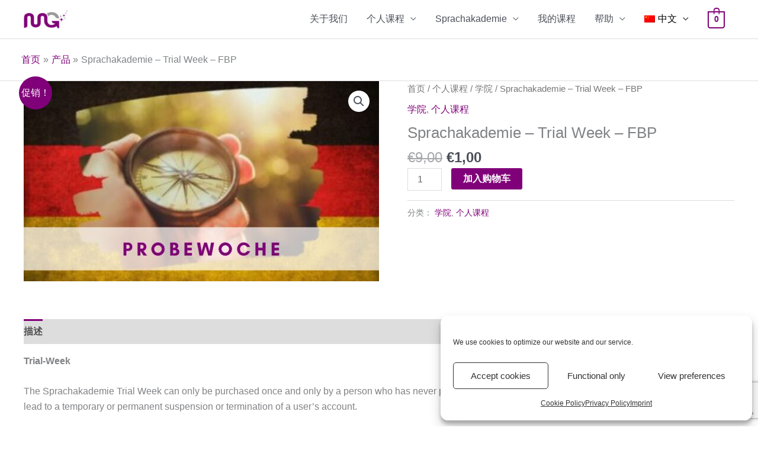

--- FILE ---
content_type: text/html; charset=utf-8
request_url: https://www.google.com/recaptcha/api2/anchor?ar=1&k=6LcLRdMZAAAAAM7608fxQcoKXSv_WU6aQ9W-HUnY&co=aHR0cHM6Ly9tYWdpY2dlcm1hbi5uZXQ6NDQz&hl=en&v=PoyoqOPhxBO7pBk68S4YbpHZ&size=invisible&anchor-ms=20000&execute-ms=30000&cb=h0fwz1trnxsi
body_size: 48777
content:
<!DOCTYPE HTML><html dir="ltr" lang="en"><head><meta http-equiv="Content-Type" content="text/html; charset=UTF-8">
<meta http-equiv="X-UA-Compatible" content="IE=edge">
<title>reCAPTCHA</title>
<style type="text/css">
/* cyrillic-ext */
@font-face {
  font-family: 'Roboto';
  font-style: normal;
  font-weight: 400;
  font-stretch: 100%;
  src: url(//fonts.gstatic.com/s/roboto/v48/KFO7CnqEu92Fr1ME7kSn66aGLdTylUAMa3GUBHMdazTgWw.woff2) format('woff2');
  unicode-range: U+0460-052F, U+1C80-1C8A, U+20B4, U+2DE0-2DFF, U+A640-A69F, U+FE2E-FE2F;
}
/* cyrillic */
@font-face {
  font-family: 'Roboto';
  font-style: normal;
  font-weight: 400;
  font-stretch: 100%;
  src: url(//fonts.gstatic.com/s/roboto/v48/KFO7CnqEu92Fr1ME7kSn66aGLdTylUAMa3iUBHMdazTgWw.woff2) format('woff2');
  unicode-range: U+0301, U+0400-045F, U+0490-0491, U+04B0-04B1, U+2116;
}
/* greek-ext */
@font-face {
  font-family: 'Roboto';
  font-style: normal;
  font-weight: 400;
  font-stretch: 100%;
  src: url(//fonts.gstatic.com/s/roboto/v48/KFO7CnqEu92Fr1ME7kSn66aGLdTylUAMa3CUBHMdazTgWw.woff2) format('woff2');
  unicode-range: U+1F00-1FFF;
}
/* greek */
@font-face {
  font-family: 'Roboto';
  font-style: normal;
  font-weight: 400;
  font-stretch: 100%;
  src: url(//fonts.gstatic.com/s/roboto/v48/KFO7CnqEu92Fr1ME7kSn66aGLdTylUAMa3-UBHMdazTgWw.woff2) format('woff2');
  unicode-range: U+0370-0377, U+037A-037F, U+0384-038A, U+038C, U+038E-03A1, U+03A3-03FF;
}
/* math */
@font-face {
  font-family: 'Roboto';
  font-style: normal;
  font-weight: 400;
  font-stretch: 100%;
  src: url(//fonts.gstatic.com/s/roboto/v48/KFO7CnqEu92Fr1ME7kSn66aGLdTylUAMawCUBHMdazTgWw.woff2) format('woff2');
  unicode-range: U+0302-0303, U+0305, U+0307-0308, U+0310, U+0312, U+0315, U+031A, U+0326-0327, U+032C, U+032F-0330, U+0332-0333, U+0338, U+033A, U+0346, U+034D, U+0391-03A1, U+03A3-03A9, U+03B1-03C9, U+03D1, U+03D5-03D6, U+03F0-03F1, U+03F4-03F5, U+2016-2017, U+2034-2038, U+203C, U+2040, U+2043, U+2047, U+2050, U+2057, U+205F, U+2070-2071, U+2074-208E, U+2090-209C, U+20D0-20DC, U+20E1, U+20E5-20EF, U+2100-2112, U+2114-2115, U+2117-2121, U+2123-214F, U+2190, U+2192, U+2194-21AE, U+21B0-21E5, U+21F1-21F2, U+21F4-2211, U+2213-2214, U+2216-22FF, U+2308-230B, U+2310, U+2319, U+231C-2321, U+2336-237A, U+237C, U+2395, U+239B-23B7, U+23D0, U+23DC-23E1, U+2474-2475, U+25AF, U+25B3, U+25B7, U+25BD, U+25C1, U+25CA, U+25CC, U+25FB, U+266D-266F, U+27C0-27FF, U+2900-2AFF, U+2B0E-2B11, U+2B30-2B4C, U+2BFE, U+3030, U+FF5B, U+FF5D, U+1D400-1D7FF, U+1EE00-1EEFF;
}
/* symbols */
@font-face {
  font-family: 'Roboto';
  font-style: normal;
  font-weight: 400;
  font-stretch: 100%;
  src: url(//fonts.gstatic.com/s/roboto/v48/KFO7CnqEu92Fr1ME7kSn66aGLdTylUAMaxKUBHMdazTgWw.woff2) format('woff2');
  unicode-range: U+0001-000C, U+000E-001F, U+007F-009F, U+20DD-20E0, U+20E2-20E4, U+2150-218F, U+2190, U+2192, U+2194-2199, U+21AF, U+21E6-21F0, U+21F3, U+2218-2219, U+2299, U+22C4-22C6, U+2300-243F, U+2440-244A, U+2460-24FF, U+25A0-27BF, U+2800-28FF, U+2921-2922, U+2981, U+29BF, U+29EB, U+2B00-2BFF, U+4DC0-4DFF, U+FFF9-FFFB, U+10140-1018E, U+10190-1019C, U+101A0, U+101D0-101FD, U+102E0-102FB, U+10E60-10E7E, U+1D2C0-1D2D3, U+1D2E0-1D37F, U+1F000-1F0FF, U+1F100-1F1AD, U+1F1E6-1F1FF, U+1F30D-1F30F, U+1F315, U+1F31C, U+1F31E, U+1F320-1F32C, U+1F336, U+1F378, U+1F37D, U+1F382, U+1F393-1F39F, U+1F3A7-1F3A8, U+1F3AC-1F3AF, U+1F3C2, U+1F3C4-1F3C6, U+1F3CA-1F3CE, U+1F3D4-1F3E0, U+1F3ED, U+1F3F1-1F3F3, U+1F3F5-1F3F7, U+1F408, U+1F415, U+1F41F, U+1F426, U+1F43F, U+1F441-1F442, U+1F444, U+1F446-1F449, U+1F44C-1F44E, U+1F453, U+1F46A, U+1F47D, U+1F4A3, U+1F4B0, U+1F4B3, U+1F4B9, U+1F4BB, U+1F4BF, U+1F4C8-1F4CB, U+1F4D6, U+1F4DA, U+1F4DF, U+1F4E3-1F4E6, U+1F4EA-1F4ED, U+1F4F7, U+1F4F9-1F4FB, U+1F4FD-1F4FE, U+1F503, U+1F507-1F50B, U+1F50D, U+1F512-1F513, U+1F53E-1F54A, U+1F54F-1F5FA, U+1F610, U+1F650-1F67F, U+1F687, U+1F68D, U+1F691, U+1F694, U+1F698, U+1F6AD, U+1F6B2, U+1F6B9-1F6BA, U+1F6BC, U+1F6C6-1F6CF, U+1F6D3-1F6D7, U+1F6E0-1F6EA, U+1F6F0-1F6F3, U+1F6F7-1F6FC, U+1F700-1F7FF, U+1F800-1F80B, U+1F810-1F847, U+1F850-1F859, U+1F860-1F887, U+1F890-1F8AD, U+1F8B0-1F8BB, U+1F8C0-1F8C1, U+1F900-1F90B, U+1F93B, U+1F946, U+1F984, U+1F996, U+1F9E9, U+1FA00-1FA6F, U+1FA70-1FA7C, U+1FA80-1FA89, U+1FA8F-1FAC6, U+1FACE-1FADC, U+1FADF-1FAE9, U+1FAF0-1FAF8, U+1FB00-1FBFF;
}
/* vietnamese */
@font-face {
  font-family: 'Roboto';
  font-style: normal;
  font-weight: 400;
  font-stretch: 100%;
  src: url(//fonts.gstatic.com/s/roboto/v48/KFO7CnqEu92Fr1ME7kSn66aGLdTylUAMa3OUBHMdazTgWw.woff2) format('woff2');
  unicode-range: U+0102-0103, U+0110-0111, U+0128-0129, U+0168-0169, U+01A0-01A1, U+01AF-01B0, U+0300-0301, U+0303-0304, U+0308-0309, U+0323, U+0329, U+1EA0-1EF9, U+20AB;
}
/* latin-ext */
@font-face {
  font-family: 'Roboto';
  font-style: normal;
  font-weight: 400;
  font-stretch: 100%;
  src: url(//fonts.gstatic.com/s/roboto/v48/KFO7CnqEu92Fr1ME7kSn66aGLdTylUAMa3KUBHMdazTgWw.woff2) format('woff2');
  unicode-range: U+0100-02BA, U+02BD-02C5, U+02C7-02CC, U+02CE-02D7, U+02DD-02FF, U+0304, U+0308, U+0329, U+1D00-1DBF, U+1E00-1E9F, U+1EF2-1EFF, U+2020, U+20A0-20AB, U+20AD-20C0, U+2113, U+2C60-2C7F, U+A720-A7FF;
}
/* latin */
@font-face {
  font-family: 'Roboto';
  font-style: normal;
  font-weight: 400;
  font-stretch: 100%;
  src: url(//fonts.gstatic.com/s/roboto/v48/KFO7CnqEu92Fr1ME7kSn66aGLdTylUAMa3yUBHMdazQ.woff2) format('woff2');
  unicode-range: U+0000-00FF, U+0131, U+0152-0153, U+02BB-02BC, U+02C6, U+02DA, U+02DC, U+0304, U+0308, U+0329, U+2000-206F, U+20AC, U+2122, U+2191, U+2193, U+2212, U+2215, U+FEFF, U+FFFD;
}
/* cyrillic-ext */
@font-face {
  font-family: 'Roboto';
  font-style: normal;
  font-weight: 500;
  font-stretch: 100%;
  src: url(//fonts.gstatic.com/s/roboto/v48/KFO7CnqEu92Fr1ME7kSn66aGLdTylUAMa3GUBHMdazTgWw.woff2) format('woff2');
  unicode-range: U+0460-052F, U+1C80-1C8A, U+20B4, U+2DE0-2DFF, U+A640-A69F, U+FE2E-FE2F;
}
/* cyrillic */
@font-face {
  font-family: 'Roboto';
  font-style: normal;
  font-weight: 500;
  font-stretch: 100%;
  src: url(//fonts.gstatic.com/s/roboto/v48/KFO7CnqEu92Fr1ME7kSn66aGLdTylUAMa3iUBHMdazTgWw.woff2) format('woff2');
  unicode-range: U+0301, U+0400-045F, U+0490-0491, U+04B0-04B1, U+2116;
}
/* greek-ext */
@font-face {
  font-family: 'Roboto';
  font-style: normal;
  font-weight: 500;
  font-stretch: 100%;
  src: url(//fonts.gstatic.com/s/roboto/v48/KFO7CnqEu92Fr1ME7kSn66aGLdTylUAMa3CUBHMdazTgWw.woff2) format('woff2');
  unicode-range: U+1F00-1FFF;
}
/* greek */
@font-face {
  font-family: 'Roboto';
  font-style: normal;
  font-weight: 500;
  font-stretch: 100%;
  src: url(//fonts.gstatic.com/s/roboto/v48/KFO7CnqEu92Fr1ME7kSn66aGLdTylUAMa3-UBHMdazTgWw.woff2) format('woff2');
  unicode-range: U+0370-0377, U+037A-037F, U+0384-038A, U+038C, U+038E-03A1, U+03A3-03FF;
}
/* math */
@font-face {
  font-family: 'Roboto';
  font-style: normal;
  font-weight: 500;
  font-stretch: 100%;
  src: url(//fonts.gstatic.com/s/roboto/v48/KFO7CnqEu92Fr1ME7kSn66aGLdTylUAMawCUBHMdazTgWw.woff2) format('woff2');
  unicode-range: U+0302-0303, U+0305, U+0307-0308, U+0310, U+0312, U+0315, U+031A, U+0326-0327, U+032C, U+032F-0330, U+0332-0333, U+0338, U+033A, U+0346, U+034D, U+0391-03A1, U+03A3-03A9, U+03B1-03C9, U+03D1, U+03D5-03D6, U+03F0-03F1, U+03F4-03F5, U+2016-2017, U+2034-2038, U+203C, U+2040, U+2043, U+2047, U+2050, U+2057, U+205F, U+2070-2071, U+2074-208E, U+2090-209C, U+20D0-20DC, U+20E1, U+20E5-20EF, U+2100-2112, U+2114-2115, U+2117-2121, U+2123-214F, U+2190, U+2192, U+2194-21AE, U+21B0-21E5, U+21F1-21F2, U+21F4-2211, U+2213-2214, U+2216-22FF, U+2308-230B, U+2310, U+2319, U+231C-2321, U+2336-237A, U+237C, U+2395, U+239B-23B7, U+23D0, U+23DC-23E1, U+2474-2475, U+25AF, U+25B3, U+25B7, U+25BD, U+25C1, U+25CA, U+25CC, U+25FB, U+266D-266F, U+27C0-27FF, U+2900-2AFF, U+2B0E-2B11, U+2B30-2B4C, U+2BFE, U+3030, U+FF5B, U+FF5D, U+1D400-1D7FF, U+1EE00-1EEFF;
}
/* symbols */
@font-face {
  font-family: 'Roboto';
  font-style: normal;
  font-weight: 500;
  font-stretch: 100%;
  src: url(//fonts.gstatic.com/s/roboto/v48/KFO7CnqEu92Fr1ME7kSn66aGLdTylUAMaxKUBHMdazTgWw.woff2) format('woff2');
  unicode-range: U+0001-000C, U+000E-001F, U+007F-009F, U+20DD-20E0, U+20E2-20E4, U+2150-218F, U+2190, U+2192, U+2194-2199, U+21AF, U+21E6-21F0, U+21F3, U+2218-2219, U+2299, U+22C4-22C6, U+2300-243F, U+2440-244A, U+2460-24FF, U+25A0-27BF, U+2800-28FF, U+2921-2922, U+2981, U+29BF, U+29EB, U+2B00-2BFF, U+4DC0-4DFF, U+FFF9-FFFB, U+10140-1018E, U+10190-1019C, U+101A0, U+101D0-101FD, U+102E0-102FB, U+10E60-10E7E, U+1D2C0-1D2D3, U+1D2E0-1D37F, U+1F000-1F0FF, U+1F100-1F1AD, U+1F1E6-1F1FF, U+1F30D-1F30F, U+1F315, U+1F31C, U+1F31E, U+1F320-1F32C, U+1F336, U+1F378, U+1F37D, U+1F382, U+1F393-1F39F, U+1F3A7-1F3A8, U+1F3AC-1F3AF, U+1F3C2, U+1F3C4-1F3C6, U+1F3CA-1F3CE, U+1F3D4-1F3E0, U+1F3ED, U+1F3F1-1F3F3, U+1F3F5-1F3F7, U+1F408, U+1F415, U+1F41F, U+1F426, U+1F43F, U+1F441-1F442, U+1F444, U+1F446-1F449, U+1F44C-1F44E, U+1F453, U+1F46A, U+1F47D, U+1F4A3, U+1F4B0, U+1F4B3, U+1F4B9, U+1F4BB, U+1F4BF, U+1F4C8-1F4CB, U+1F4D6, U+1F4DA, U+1F4DF, U+1F4E3-1F4E6, U+1F4EA-1F4ED, U+1F4F7, U+1F4F9-1F4FB, U+1F4FD-1F4FE, U+1F503, U+1F507-1F50B, U+1F50D, U+1F512-1F513, U+1F53E-1F54A, U+1F54F-1F5FA, U+1F610, U+1F650-1F67F, U+1F687, U+1F68D, U+1F691, U+1F694, U+1F698, U+1F6AD, U+1F6B2, U+1F6B9-1F6BA, U+1F6BC, U+1F6C6-1F6CF, U+1F6D3-1F6D7, U+1F6E0-1F6EA, U+1F6F0-1F6F3, U+1F6F7-1F6FC, U+1F700-1F7FF, U+1F800-1F80B, U+1F810-1F847, U+1F850-1F859, U+1F860-1F887, U+1F890-1F8AD, U+1F8B0-1F8BB, U+1F8C0-1F8C1, U+1F900-1F90B, U+1F93B, U+1F946, U+1F984, U+1F996, U+1F9E9, U+1FA00-1FA6F, U+1FA70-1FA7C, U+1FA80-1FA89, U+1FA8F-1FAC6, U+1FACE-1FADC, U+1FADF-1FAE9, U+1FAF0-1FAF8, U+1FB00-1FBFF;
}
/* vietnamese */
@font-face {
  font-family: 'Roboto';
  font-style: normal;
  font-weight: 500;
  font-stretch: 100%;
  src: url(//fonts.gstatic.com/s/roboto/v48/KFO7CnqEu92Fr1ME7kSn66aGLdTylUAMa3OUBHMdazTgWw.woff2) format('woff2');
  unicode-range: U+0102-0103, U+0110-0111, U+0128-0129, U+0168-0169, U+01A0-01A1, U+01AF-01B0, U+0300-0301, U+0303-0304, U+0308-0309, U+0323, U+0329, U+1EA0-1EF9, U+20AB;
}
/* latin-ext */
@font-face {
  font-family: 'Roboto';
  font-style: normal;
  font-weight: 500;
  font-stretch: 100%;
  src: url(//fonts.gstatic.com/s/roboto/v48/KFO7CnqEu92Fr1ME7kSn66aGLdTylUAMa3KUBHMdazTgWw.woff2) format('woff2');
  unicode-range: U+0100-02BA, U+02BD-02C5, U+02C7-02CC, U+02CE-02D7, U+02DD-02FF, U+0304, U+0308, U+0329, U+1D00-1DBF, U+1E00-1E9F, U+1EF2-1EFF, U+2020, U+20A0-20AB, U+20AD-20C0, U+2113, U+2C60-2C7F, U+A720-A7FF;
}
/* latin */
@font-face {
  font-family: 'Roboto';
  font-style: normal;
  font-weight: 500;
  font-stretch: 100%;
  src: url(//fonts.gstatic.com/s/roboto/v48/KFO7CnqEu92Fr1ME7kSn66aGLdTylUAMa3yUBHMdazQ.woff2) format('woff2');
  unicode-range: U+0000-00FF, U+0131, U+0152-0153, U+02BB-02BC, U+02C6, U+02DA, U+02DC, U+0304, U+0308, U+0329, U+2000-206F, U+20AC, U+2122, U+2191, U+2193, U+2212, U+2215, U+FEFF, U+FFFD;
}
/* cyrillic-ext */
@font-face {
  font-family: 'Roboto';
  font-style: normal;
  font-weight: 900;
  font-stretch: 100%;
  src: url(//fonts.gstatic.com/s/roboto/v48/KFO7CnqEu92Fr1ME7kSn66aGLdTylUAMa3GUBHMdazTgWw.woff2) format('woff2');
  unicode-range: U+0460-052F, U+1C80-1C8A, U+20B4, U+2DE0-2DFF, U+A640-A69F, U+FE2E-FE2F;
}
/* cyrillic */
@font-face {
  font-family: 'Roboto';
  font-style: normal;
  font-weight: 900;
  font-stretch: 100%;
  src: url(//fonts.gstatic.com/s/roboto/v48/KFO7CnqEu92Fr1ME7kSn66aGLdTylUAMa3iUBHMdazTgWw.woff2) format('woff2');
  unicode-range: U+0301, U+0400-045F, U+0490-0491, U+04B0-04B1, U+2116;
}
/* greek-ext */
@font-face {
  font-family: 'Roboto';
  font-style: normal;
  font-weight: 900;
  font-stretch: 100%;
  src: url(//fonts.gstatic.com/s/roboto/v48/KFO7CnqEu92Fr1ME7kSn66aGLdTylUAMa3CUBHMdazTgWw.woff2) format('woff2');
  unicode-range: U+1F00-1FFF;
}
/* greek */
@font-face {
  font-family: 'Roboto';
  font-style: normal;
  font-weight: 900;
  font-stretch: 100%;
  src: url(//fonts.gstatic.com/s/roboto/v48/KFO7CnqEu92Fr1ME7kSn66aGLdTylUAMa3-UBHMdazTgWw.woff2) format('woff2');
  unicode-range: U+0370-0377, U+037A-037F, U+0384-038A, U+038C, U+038E-03A1, U+03A3-03FF;
}
/* math */
@font-face {
  font-family: 'Roboto';
  font-style: normal;
  font-weight: 900;
  font-stretch: 100%;
  src: url(//fonts.gstatic.com/s/roboto/v48/KFO7CnqEu92Fr1ME7kSn66aGLdTylUAMawCUBHMdazTgWw.woff2) format('woff2');
  unicode-range: U+0302-0303, U+0305, U+0307-0308, U+0310, U+0312, U+0315, U+031A, U+0326-0327, U+032C, U+032F-0330, U+0332-0333, U+0338, U+033A, U+0346, U+034D, U+0391-03A1, U+03A3-03A9, U+03B1-03C9, U+03D1, U+03D5-03D6, U+03F0-03F1, U+03F4-03F5, U+2016-2017, U+2034-2038, U+203C, U+2040, U+2043, U+2047, U+2050, U+2057, U+205F, U+2070-2071, U+2074-208E, U+2090-209C, U+20D0-20DC, U+20E1, U+20E5-20EF, U+2100-2112, U+2114-2115, U+2117-2121, U+2123-214F, U+2190, U+2192, U+2194-21AE, U+21B0-21E5, U+21F1-21F2, U+21F4-2211, U+2213-2214, U+2216-22FF, U+2308-230B, U+2310, U+2319, U+231C-2321, U+2336-237A, U+237C, U+2395, U+239B-23B7, U+23D0, U+23DC-23E1, U+2474-2475, U+25AF, U+25B3, U+25B7, U+25BD, U+25C1, U+25CA, U+25CC, U+25FB, U+266D-266F, U+27C0-27FF, U+2900-2AFF, U+2B0E-2B11, U+2B30-2B4C, U+2BFE, U+3030, U+FF5B, U+FF5D, U+1D400-1D7FF, U+1EE00-1EEFF;
}
/* symbols */
@font-face {
  font-family: 'Roboto';
  font-style: normal;
  font-weight: 900;
  font-stretch: 100%;
  src: url(//fonts.gstatic.com/s/roboto/v48/KFO7CnqEu92Fr1ME7kSn66aGLdTylUAMaxKUBHMdazTgWw.woff2) format('woff2');
  unicode-range: U+0001-000C, U+000E-001F, U+007F-009F, U+20DD-20E0, U+20E2-20E4, U+2150-218F, U+2190, U+2192, U+2194-2199, U+21AF, U+21E6-21F0, U+21F3, U+2218-2219, U+2299, U+22C4-22C6, U+2300-243F, U+2440-244A, U+2460-24FF, U+25A0-27BF, U+2800-28FF, U+2921-2922, U+2981, U+29BF, U+29EB, U+2B00-2BFF, U+4DC0-4DFF, U+FFF9-FFFB, U+10140-1018E, U+10190-1019C, U+101A0, U+101D0-101FD, U+102E0-102FB, U+10E60-10E7E, U+1D2C0-1D2D3, U+1D2E0-1D37F, U+1F000-1F0FF, U+1F100-1F1AD, U+1F1E6-1F1FF, U+1F30D-1F30F, U+1F315, U+1F31C, U+1F31E, U+1F320-1F32C, U+1F336, U+1F378, U+1F37D, U+1F382, U+1F393-1F39F, U+1F3A7-1F3A8, U+1F3AC-1F3AF, U+1F3C2, U+1F3C4-1F3C6, U+1F3CA-1F3CE, U+1F3D4-1F3E0, U+1F3ED, U+1F3F1-1F3F3, U+1F3F5-1F3F7, U+1F408, U+1F415, U+1F41F, U+1F426, U+1F43F, U+1F441-1F442, U+1F444, U+1F446-1F449, U+1F44C-1F44E, U+1F453, U+1F46A, U+1F47D, U+1F4A3, U+1F4B0, U+1F4B3, U+1F4B9, U+1F4BB, U+1F4BF, U+1F4C8-1F4CB, U+1F4D6, U+1F4DA, U+1F4DF, U+1F4E3-1F4E6, U+1F4EA-1F4ED, U+1F4F7, U+1F4F9-1F4FB, U+1F4FD-1F4FE, U+1F503, U+1F507-1F50B, U+1F50D, U+1F512-1F513, U+1F53E-1F54A, U+1F54F-1F5FA, U+1F610, U+1F650-1F67F, U+1F687, U+1F68D, U+1F691, U+1F694, U+1F698, U+1F6AD, U+1F6B2, U+1F6B9-1F6BA, U+1F6BC, U+1F6C6-1F6CF, U+1F6D3-1F6D7, U+1F6E0-1F6EA, U+1F6F0-1F6F3, U+1F6F7-1F6FC, U+1F700-1F7FF, U+1F800-1F80B, U+1F810-1F847, U+1F850-1F859, U+1F860-1F887, U+1F890-1F8AD, U+1F8B0-1F8BB, U+1F8C0-1F8C1, U+1F900-1F90B, U+1F93B, U+1F946, U+1F984, U+1F996, U+1F9E9, U+1FA00-1FA6F, U+1FA70-1FA7C, U+1FA80-1FA89, U+1FA8F-1FAC6, U+1FACE-1FADC, U+1FADF-1FAE9, U+1FAF0-1FAF8, U+1FB00-1FBFF;
}
/* vietnamese */
@font-face {
  font-family: 'Roboto';
  font-style: normal;
  font-weight: 900;
  font-stretch: 100%;
  src: url(//fonts.gstatic.com/s/roboto/v48/KFO7CnqEu92Fr1ME7kSn66aGLdTylUAMa3OUBHMdazTgWw.woff2) format('woff2');
  unicode-range: U+0102-0103, U+0110-0111, U+0128-0129, U+0168-0169, U+01A0-01A1, U+01AF-01B0, U+0300-0301, U+0303-0304, U+0308-0309, U+0323, U+0329, U+1EA0-1EF9, U+20AB;
}
/* latin-ext */
@font-face {
  font-family: 'Roboto';
  font-style: normal;
  font-weight: 900;
  font-stretch: 100%;
  src: url(//fonts.gstatic.com/s/roboto/v48/KFO7CnqEu92Fr1ME7kSn66aGLdTylUAMa3KUBHMdazTgWw.woff2) format('woff2');
  unicode-range: U+0100-02BA, U+02BD-02C5, U+02C7-02CC, U+02CE-02D7, U+02DD-02FF, U+0304, U+0308, U+0329, U+1D00-1DBF, U+1E00-1E9F, U+1EF2-1EFF, U+2020, U+20A0-20AB, U+20AD-20C0, U+2113, U+2C60-2C7F, U+A720-A7FF;
}
/* latin */
@font-face {
  font-family: 'Roboto';
  font-style: normal;
  font-weight: 900;
  font-stretch: 100%;
  src: url(//fonts.gstatic.com/s/roboto/v48/KFO7CnqEu92Fr1ME7kSn66aGLdTylUAMa3yUBHMdazQ.woff2) format('woff2');
  unicode-range: U+0000-00FF, U+0131, U+0152-0153, U+02BB-02BC, U+02C6, U+02DA, U+02DC, U+0304, U+0308, U+0329, U+2000-206F, U+20AC, U+2122, U+2191, U+2193, U+2212, U+2215, U+FEFF, U+FFFD;
}

</style>
<link rel="stylesheet" type="text/css" href="https://www.gstatic.com/recaptcha/releases/PoyoqOPhxBO7pBk68S4YbpHZ/styles__ltr.css">
<script nonce="XZV83ZWiCDeSiSl0GjUc_g" type="text/javascript">window['__recaptcha_api'] = 'https://www.google.com/recaptcha/api2/';</script>
<script type="text/javascript" src="https://www.gstatic.com/recaptcha/releases/PoyoqOPhxBO7pBk68S4YbpHZ/recaptcha__en.js" nonce="XZV83ZWiCDeSiSl0GjUc_g">
      
    </script></head>
<body><div id="rc-anchor-alert" class="rc-anchor-alert"></div>
<input type="hidden" id="recaptcha-token" value="[base64]">
<script type="text/javascript" nonce="XZV83ZWiCDeSiSl0GjUc_g">
      recaptcha.anchor.Main.init("[\x22ainput\x22,[\x22bgdata\x22,\x22\x22,\[base64]/[base64]/[base64]/ZyhXLGgpOnEoW04sMjEsbF0sVywwKSxoKSxmYWxzZSxmYWxzZSl9Y2F0Y2goayl7RygzNTgsVyk/[base64]/[base64]/[base64]/[base64]/[base64]/[base64]/[base64]/bmV3IEJbT10oRFswXSk6dz09Mj9uZXcgQltPXShEWzBdLERbMV0pOnc9PTM/bmV3IEJbT10oRFswXSxEWzFdLERbMl0pOnc9PTQ/[base64]/[base64]/[base64]/[base64]/[base64]\\u003d\x22,\[base64]\x22,\x22YcK5wow7S8Kpw5ArwqHCoR0VwpNQw4nDgBTDljshFcOKFMOEcg1zwoM3dsKYHMOETRp7KmDDvQ3DglrCgx/DhMOYdcOYwq/DjhNywoIjXMKGPiPCv8OAw6Jke1tRw5YHw4hyfsOqwoUbBnHDmQQowpxhwqY6Sm8/w53DlcOCYWHCqynCmcK2Z8KxGMKLIAZFSsK7w4LCncKTwotmfsKew6lBKQ0DchbDv8KVwqZuwq8rPMKDw4AFB31KOgnDrBdvwoDCp8Kfw4PCi29lw6AwSTzCicKPFElqwrvCo8KASShFGnzDu8OJw6Q2w6XDhcKpFHU/wphaXMOSbMKkTg/DqTQfw5NMw6jDqcKEA8OeWRESw6nCoF9+w6HDqMOwwqjCvmkUYxPCgMKLw6J+AE5yIcKBGQFzw4hNwpI5U1/DnsOjDcOcwpxtw6VgwpMlw5lywoI3w6fCnn3CjGsZDsOQCz0MecOCEcOwEQHCqRoRIEhbJQo9GcKuwp1Ow5EawpHDusOvP8KrHcOYw5rCicOhYlTDgMK8w5/DlA4pwqp2w6/CkMKuLMKgAcOwLwZXwoFwW8OdEG8XwrnDjQLDunpnwqpuDRTDisKXClF/DCPDncOWwpctMcKWw5/[base64]/Cmy5mL8OcwrU0woB5BsKPw6LCjMOGBsKjwqjDthnChCTCkhjDiMKjJQgwwrl/flYewrDDgV4BFjzCp8KbH8KzO1HDssOlWcOtXMKJTUXDsgDCosOjaXc4fsOeT8K1wqnDv1/DrXUTwo7DmsOHc8OZw5PCn1fDsMO3w7vDoMKSMMOuwqXDtApVw6RILcKzw4fDu2lybXjDvBtDw4zCusK4csOUw5LDg8KeMMKQw6R/[base64]/DjVfDon9zw6hXw6gjcsKBw4Utwrx3FhVgw7vCpg/[base64]/ClDs9Knd+G8OuwosrXsOLw7bCoMK9T8K8PcKowpwTw4XDkHbCk8K6aEUULjPDn8KAI8O9wqzDksKiTRPCih/DoVpHw4TCs8OYw4QhwobClVDDm1zDhktJbyMxJcKofMOnE8ORw7UWwoUWKDrDtTY2w741Bm3DlsOVwqwXR8KBwrE1WxRgwqxdw4QqY8Osfz7Dp28rLMOoChMkccKuwqwZw6bDgsODZgvDmALDvwnCscO+Hh7CisOqwrvDpX/ChsOlwqjDngkGw5LCrcKlNAlTw6E5w7kDXiHDuEcIJsO1wr4/wonDm0k2wotbSsKSRsKvwoTDksKEwrrClSgpw7duw7jChsOKwpTCrkXDt8OHS8KgwqLDv3FEKQlhIC/Cj8O2wrdFwpsHw7J/Y8OeAMKKw5nCvijCtAYTw6l0FG/DhcOUwqtdRkd5JcKTwpIVfMOpFE96w40TwoNlHhrChcOBw7LCgcOlMxtjw7/[base64]/[base64]/[base64]/WjDCm8O2TsKuw6x+TcO4wqN0w6ZfwpzCmsOzw5A1QCTDjMOcLXkBw5TClTdwZsOGVFnCnEcxOBXDo8OSQHLCksOpw71/wq7DscKCC8OvXgzDhMOCCG5sHn8mWcKOHlkRw7RUGMOVw7LCq1dgCULCiAfChjY7VcKMwo1SZG4pYDfCs8Kbw4oVAsKiccOXdTptw5tewpLClynCk8K7w53DhsKBw6bDhjQ9wrvCm1E6wq/[base64]/DncKrwqHDtsK6wpnDv3QHCMKuwqTCtXMzw5XDhMOMDsK+w7XCm8OXF1Riw77CtBcCwo3CpcK2IVcVbMO8VxvDlMOewozDiR5bMMKMCHnDpsOjdAYmYsOVaXISw4HCpno/w71IM3/Dt8KowrTCucOhwrfDv8OvUMO9w5fCvMOWZ8KIwqHDkMKBwqDDt1sdOMOawqTDuMOLwpY+O2dbRMOWwp7DpwJOw4JHw5LDjmpCwqXDnULCmMKIw7fDi8Oxwq3ClMKNTsOsIMKoAsOjw7lXwoxlw6xxwq/CtsOcw4coJcKmWDbCkCXCnEXDu8KXwoLCu1XChMKrUxNIfSnCkRrDoMORWMKYb3/Cg8K+PWgrR8KNbkTDs8OqFcOXw7BJJUQ/w6DDs8KFwrjDvgkSwqzDqMKJE8KfJcO4dGjDu3FLdCTDnE3CgxnDhgsrwrA7e8OvwoJBH8OKMMKuDMOyw6cWDALCpMK4w4JIZ8OGwop9w47CnhpWwoTCvmhiIk1RE1/CrcK1w7UgwrzDksO/w5BXw6vDh2YOwogiYsKgOMOwTcOGwrLCrsKZLSDCsBocwrIJw7kewr4iwppVC8OZworCjj49TcOPXH7CqMKXcHzDq2BleVXDkAzDqkDDl8KGwoQ/wqISAVTCqX8Iw7nCs8Kyw4U2VcK8OU3DnQPDvsKiw6MeI8KSw5FafMKzwrHDuMKAwr7DpsO3wpN6w7IEYcOXwp03wrXCoChmLMKKw53CsyVpwoTClMOaHhFlw6N6wqbDocKtwooXJsKjwqw5wpLDpcOLFsK8McOow4w9GRrCq8Oaw7pKAS3DrUXCrwMQw6TCoGo/wovCu8OPasKGKBNPwp7DrcKPAVDDh8KOOmPCiWHDqC7DtA1yW8O3McKZW8Kfw6t6w69VwpbDnsKTwonCnQrCi8OHwpQ8w7vDrGPDkXZlFQl/EQDCpsOewrECHsKiwqQTwqFUwppaf8Okw5zClMOkMyllDMKTwo1Xw7PDkD9gCcK2TH3CnMKka8KKWMKFw7EQw4gRVMObH8OkGMOpw4vClcKnw4nCosONOx3Ci8OuwoUMw6/Do31TwrNewp/Dgzldw4/CnW8kwpnDt8KJagIoXMO1w4owNU/Dq2/Dt8KvwoQXwo/[base64]/w6XDusOZVsO1B8K1w49/w4BLRMODGS9/[base64]/w70VG8Oqb8OIwrNObcOcPEEzwp/Cm8KLWMO4wrvCoElLBsKFwqjCj8KtfArDicOqWMO6w43DusKNC8O9ecO3woLDtFMPw4sewrDDuTtHVsOBTih1w5HDrQbCj8OyUMOzbcOgw73CncO4DsKDwpPDgsOPwqEUfAklw5vCjcKTw4hueMKcXcK8wo1XVsKewpNwwrnClcOAYcO7w5/DjsKgVVXCniTDqMKNw6PCk8KSalV2P8OYXsOAwqcqwoxgLkIiAjtcwqvChX/Dq8KpWSXDjFDChm9pV13DlDQEGMKMM8KGBzjCkwjDp8K2wqAmw6EnIUfCiMKRwpFAJ2LCg1HDvk5aZ8OCw5/DpElYwr3Cm8KTInARwpjCl8OzUw7CuSgUwpxHT8KsL8K/w6LDiQDDk8OowojCtsK3wp1zasO9wovCuAgtwpnDjMOaWRDCnBc+BSLCi1jDqMOCw7thAgbDlCrDlMOrwoEXwqbDtWXDkAg/[base64]/ClCLDm8OBDSnCgibCl8Krw45iwofCjsKXfsK3wpc7ASZBwo3DjcKpfxojD8OcfcO+NR3DisOcwo89A8OeIBskw4/[base64]/[base64]/dMOzw4IaUMONN8OBw47DtSHDv8KSw4jCqgQowqTDi1rClsOgSsO1w4LDjhU6w6cnE8Kbw6l0ExbCr219MMOQwrPCqsKPw4nChjgpwr4fD3bDlzHCjjfDusOQPlg4w7rDj8Knw5HDrsKXw4jCv8OrLU/CusKVw6HCqSQtw7/DlmbDq8OyJsOEwoLCicO3YR/[base64]/w690wo7CtGsBP0pEwqZ9w4LCt8KGSVE8asOaw7omS1BWw7J0woAxVE4awpTDuQ3Dk044ccKkUyfCtcO9bHB/[base64]/wrzDh8OFwpbDksOtw6nCtsOIwqvCocKWFMO5RcKOwr/Cg1RRw7bClQsxZ8OdFzA7EsO4wp9RwpVVw6nDncOIM11nwrIpNMO6wrFSw5nCvGrChkzCtHg9wo/Cq1B0w55WHmHCiH7DvsOWFMODehAhT8KQY8OpEkPDsjHCmsKIZQ/DhcOEwqXDvSQJWcOFR8OGw4YWUsOTw5/[base64]/DlMOzw7DCuEPDkB7DjnkhCcO7R8O6wpHCosOGwrLDnQHDl8K1TcKKDmXDi8OHwrhbHj/[base64]/DiMO7OyIVwoQzUFvDs8K7NcORw7zCi8KHYsK4PwbCnxrCjMK+Gh3DmsKGw6TCrsKySsKCUcONG8OFfx7Dk8OBFxk/w7dpC8Ohw4I5wqnCrcKgHxABwoI7ccKpe8KxOz/[base64]/wovDpAhlXmwhPsOUw65bRiHCqMK2YcKSMsK5w6tHw4vDkiPCl0TCjgXDr8KLIsKNInp+OARFeMK6CMOVN8OGE0A3w7TCrmjDh8OWU8KKwo/CnsOiwrdsQsO4wo3CpgbCnMKPwqfDrRh0wpsAwqjCo8K/w5LCn23DjAQpwrbCocKjw5MCwofDumkQwqPCtmlHO8OPBMOow5NOw7xmw4vDrsKFNS9nw5h/w5vCmGbDkXXDqhXDnWc1wp1AbsKQeULDjBY2eWdOZcKuwoTCvjIww57DvMOHw67Dk313IVpww4TDiEbDk3E5GCxta8K1wqZDX8OEw6TDogUoKsOkwrvCtcOmQ8OJGMKYwpZKNMKxLQsXRMOGwr/ChcKHwo1hw5tVb1LCo2LDg8OSw6rDi8OdcwR3XWAGD2nDrk7DljvDuSJhwqDCtEzCgy7CosK4w5w5wpYcN35NIsOLw6DDhw0uwpLCojRbwo3CvUglw6YJw4J5w48rwpTCn8OrH8OMwqhDN1Bmw5LDg2bCksKcQHJywq7ChRQfN8KGPWMYMBJLEsOzwqXDvsKmRsKGw5/DrSfDnSTCjg8qwpXCm3jDmQXDjcOTZRwDwprDol7DvX3CuMKgbRY0PMKXw7ZQNzfDicOzw4/Cr8K1YsOIwqc3YCA1TC/CrhTCncO/CcKScmfCkWdUc8OYw4hpw6giwq/CvsOxwo7Cn8KcDcKGURbDocOMwpDClF9BwpsGVcKlw5p6XcO3H2DDs0jClmweEcKVS33DgsKew6nCoBPDkXTCoMKja21bwojCvA/[base64]/DkzzDojzCs8K/w6DDlMK/c23DpBB5wrVjw5JnwpRMwppPe8KjBGlcIGzDucK9w5NFwoUJAcKZw7dew7DDkyjCu8KPS8OZw4TClMK1FcO5wp/[base64]/w50xNlvCtsOrw7BqK3fCn8KpQQ/DgWQ8w6DCmjDCi2HDvgkAwpnDpjPDgENlKERSw4DDlg/[base64]/Dr03Ci8OJwog9KMKLB1/DthTDhcOOw7XDpcKpWCXCp8OXFS/CgmEQHsOkwqrDusOLw7IvJlV3a0/CjsKow6E4QsORMn/DisO4QWzCr8OPw79GVMKlBMK3cMKQPMOMwrIawrPDpwgNwoYcw73DhyAZwofCnkBAw7nDhlodO8KKwq8gw53CjljChWE0wrnCi8ODw7/Cm8Kew59EMFtDdlLChC1RZsKbYk3DhcKdPjJ4f8OOwpoeFCxgdsOrw4jDqhjDvcOzQ8OdbMKACcK8w4VoZQwcbg4kXztvwqnDjURzDy1yw6Vvw5RFw4PDmyZbbzVONUfDg8KEw6lhUyIWD8OMwrvCvRHDt8OiDFHDqztATThJw77ChCEewrATd2LCncO/wqbCjB7CtgfDlXAmw6LDnsKRw78xw6hsVUrCucO5w4XDkMOjZMOcK8Ozwrtlwo4eSALDqsKnwp3Cmy8NISjCscOoDcO0w7pKw73CtE5JC8OWF8KfWWfDmmE5FF7DhFLDmMO8wpkWecKzRcO/[base64]/DrcKHE8K2wq7Dn2geMMKkwp3Dv8KlMVkiwpPCscOwfMOLwpvDtHrDjVMiC8KKwpPDqsODRsKHwoF5w5M/[base64]/Dj18AIMKwJz3CjifDihtuwpLDgcKfbhxbw4TClDXCvsORYMKzw5o3w6Y4wpItDMOMGcKaw4TDkMKRFCBvw5HDg8KHw74VdMOkw67CngPCg8Oew5kcw5TDvcKxwqzCtcKHw5bDkMKsw5Jyw5LDtcO4aWcgScKrwrrDhMOkwo06Jzcdwo5lWF/ClXPDgcOWw63DsMKPWcKAZDXDtk0+wpoJw6JxwoXCrQbCtcOPSyzCunLDhsO6w6zCuQjDrx7Cs8OLwq9CaTfCtGg0wrlEw6haw6dpAsOoIjp+w4TChMKLw4PCsxvCjwbCpznCimXCizd/QMORXVhOBcKBwqDDlyY8w63CozjDmsKJN8OlMFjDlsKUw4fCliLCmRQ6w6LCmSELUVVjwotVHMOfM8KVw4/CrEvCrWvCkcKTesKwOxVLCjJYw6TDr8Kxw7TCv2VqQhPChCZ7UcOcUgBdRzXDsRrDlwwEwog+wqohO8Kqwp5XwpZfwrNCK8OebWxuEAvCuA/[base64]/DpsKHKsO3UD/Ct8OWYcOuw6x1ZsOew7/Ch10owoc+OmgvwqTDgj7DtsKYwqPCm8KWETFZw4LDusO9w4rCrEfCsgBKwpVMFsO6YMO8w5TCiMKMwpvDlV3CtsOsLMKbJ8KJw73Dh08ZMhtpSsOVdsKoOcKHwp/CrsOrwpMow4xmw4rCvSkRw4jDk3vClSbClmbCljkuw7nDncORJMOBwqx+NCApwp/[base64]/DngBdw6V9SEAbCUkfaRnDhsKzDSLDr8KkTsOwwqHCoxDDk8OoaC8HWsO/BRBKb8OWCx3DrC0/d8KlworCvcKZGHbDjDjDnMO7woDCkMKKUsKtw4nCrF/CssK4w7g8wpEzCj7DqxkgwpAqwrh7JmdQwrTCjsKoFMOcDlrDh1R3wobDqMOhw6rDmlt+w4XDvMKvZcOJVTpfWhnDml8mPsKtwoXDnUE8Omw6WQ/Cu0jDsAMhwq9BAR/ClGXDvEphZ8O7wqDCgjLDkcOMSyllw59bbmp5w6XDlcK/w5EiwoVbw6ZPwr/CrjQSdljCh2w8S8OXJcOgwqfDjgLDgC/Cjxp8DcKCwoUqDiHCkMKHw4HCgwPDisOgw5HDnBpoADXDsCTDsMKRwot6w7PCp19VwpLDlRMCw6PDhU5uEsKbWcK+J8KZwpZMw4bDvsOXb1XDhRTDiSjCgh/[base64]/[base64]/CvcOowoxGeMO4On7CqsOkI8KbQ8KDwrIBw4bDv2AAwqXCkmxsw4/Cl2hSeVPDs2fCicOSwqnDp8O/woZGPAENw7fCvsKMOcKlw7Yaw6LCksOcw7jDtsKdD8O2w7/Cn2cIw789dC0Xw6UqUcO0XiNdw6ZrwqjCn3l7w5jCp8KTPwU6QgnDvHbCksOPw7XCgcK3wp5hBFEIwqjDhjzCp8KuYXxiwq/[base64]/CoDvDgR/DqlnCtMKtw714wqxmw6R2eHnCjcOewr/DgcKqw77DokrDg8KEw5sXOyY/wrUmw4s9QgLCgsO4w7wkw7AnPRbDrsKWRcKWQGcNwpd9NkvCoMKjwoTDncOAXSrClAnCu8OpIMKGOsOww4PCpsKLJWxcwqPCgMK/H8KAOhfCunnCocO9w4kjBmfDpinCtMOKw6vDv1INQ8KQw4Vdwrg6wpgSZQMQEx0Bw43Dmi8WAMKlw7Mew5giwqjDpcKdw5fCmi45w5Y6w4c1RXwowrxAwrdFwrvDjhcBw4vCqcOkw7p1UMOFQ8O3wr0VwprClw/[base64]/UMK8w47CsMKrXcORZmDCmH0wZyZOYSzChBbCq8K4eVlCwpjCiUoqwrLCssKOwqrCqcKrXV3Cpi3DiC/DsWJoOcOXNxYAwqLClMOfMMOaBjwdR8K/wqc1w6/DgsKHVMKGcUDDrE/[base64]/Cg8ODcMK7w7Ncw7HCh2nCmcOiH0XCvcObwrHCnGEDw5Qewp3DuEDCk8OUwqgdw781NgPCkxrCv8KfwrY2woXCoMOawrjDkMKfVTUkwrfCmxd/[base64]/[base64]/[base64]/[base64]/[base64]/w4BzEMK3bVnDpFguwojCnMKWw5jDh8O0w63CkyfDjj7CqsO1wpcVw7/CgcKxfDl6TMKPwprDqCzDmSXCkjvCv8KqYCtAAFg5QUh0w6MBw5xTwpbChsK0w5RBw7fDvnnCoSPDmTcwIsKUHAFzH8OKMMKRwpDDpMK2dEcYw5/Dn8KMwoxpw4LDh8KBQUTDkMKFbAfDoSMVw6MRWMKPJ0pkw5YzwopAwp7DvCrCoylRw6HDrcKUw7JTRMOkwozDgsKEwpbDj0XCnChXUw7CrsOnYwEbwpxGwrd+w5DDpBVzF8KQRlY0S3jCpMKhwp7Ds1NOwr0wD0g/DBRCw4YWIi87w7p4wqcNXzZewrLCmMKAwqvCg8KhwqdAOsOLwqfCtMK3MTXDtHTCmsOkRsORXMOpw7nDjsOichhaSwrCkAkoNMOOX8KkRVg4aksYwpFywoXCk8OneycwDMKAwpzDjMOfNMOcwrzDn8KXBkfClXRYw5QbMmZsw4RAw4XDoMKnLcK/UjwaRsKXwotGU1hOU3nDjsOCw5Yhw47Dlh3DhgsaQ0B/wohAw7PDh8OWwrwewqPCmhXCqMOECMOkw5XDmsO8QjfDlx3DrsOAw64zYCMDw4NkwoJCw4bCt1LDti83C8O1WwRwwoHCrz/CmMOpAcKASMOaR8KZw6vDksONw7Y4DB9Jw6HDlsOww7fDocKtw4gEQsKUCsOHwrUiw57Cg1XCuMOAw5nCvm/CtUpYMxDDrMKJw5ERw5HDokbCi8KKWMKICcKwwrzDrsOjw71CwpzCshbCqcK1w7/CrjDCkcOgd8ObF8O0d0fCgcKoUcKfFEdXwqtLw5vDn1TDksOfw7cQwpwJU11Xw6bDqMOcw77DlsORwrHDvcKYw4oVwpdJGcKsf8OFw5XCnMKjw6fDsMKWwrQlw4bDrxFBXzIjcsOow5kPwpPCgVzDnRXDrsODwpDDszfCr8O/wptww6LDpnbCrhMOw7pdMsKOXcK/Q2fDhMKgw6gSAMKHcykwYMK5wp51w5nCuWnDtMOuw5k9KHYNw7QhR05Uw75LIsO9JzPDmsKuazHCp8KUFsKUAxvCviLCqMO1w6PDksK5DSFuw6tVwo53AQJDN8OqE8KMwrPCt8ORH0/DosOrwpwDwq03w6kfwrvCmMKZfMOww67Dg2PDqzjCiMK8B8K9JnI3wrXDusO7wqLClBNCw4HCg8Kqw7YVDsOoAcKqEsKGDRB1R8ONwpzCpH0ZTcOgf3QyewTCg2/DtcKwNGpsw6HDgml6wqE4aQbDlRlHwrfDiQHCt2ceZXFCw6jCsnx0RsOHwpkKwovDhQILw77DmzNxccO9a8KRBcKuN8Odb2XDkARpw6zCtBrDqiptY8Kxw5sawpLDv8OzZMOTBWXDrsOraMObW8Klw7/[base64]/ClsOETWrCtsOFPcKCDMOuwpBOwoN+NcKmwpXDrsOWTMOeMQnChG3ClsOswrcIwq4Yw7lQw4HDsnDDs3bCjxvCqCvChsO1csOIwrvCiMOgwrnDvsOPw77CjkQ4KMK7YkvCoCgPw7TCinB/[base64]/CsVLDkMKAw68LU0bCrz7DrMKBOsOKT8OiMcOBw7pBKsKwahYUbi3DtkrDkMKEw7MhPwXCnBJ6CwY/SkwUK8O+w7nCqcO/XMK0eFJjTGLCr8OeNsO3JMKhw6QiAsOiw7RrPcKFw4cTFTRSE3I3KT8QYsKiFgjClRzCpylUwr9EwpvCkMKsHUwpwodCQ8KOw7nDkMKcw4PDkcKDw53DlMKoXcO7wp9rwq3CknPCmMKxacKMB8K6QwDDl3hqw7oQK8O0wq/DuW4DwqUYZ8KIAQHCpMO0w4BWwqTCnW8dw6LCtVx8w7PCsTwUw5guw6djeTzCp8OKG8OCw7QGwqzCs8KEw5rCiHjDg8KqSMKww6/DiMK4S8O2wrHCtXbDhsOTI33DiVY7V8OAwrLCosKnLjJ7w4VAwq4fG3s6YsOAwpjDrMKhw6zCs0/Cr8OQw5RRIAvCocK1RsKNwoHCsj4wwqHCi8O7wqgqAMOawqlIc8KJICTCpcOEKS/DqXXCuRDDvyPDjMO6w6sXwoXDqFdOFz1Dw4PDv03ClQlWNVpDE8ONT8KuQ1/Dq8O6EVc9fDnDlmHDlsOOw6UuwonDkMK7wrQOw542w77CswXDs8KAEHfCgEPCh1gew5LCk8KBw6ZtXcK4w4/[base64]/[base64]/CssKmUMKyw4Zkw5YvbsOVPybDssKhWsOLZDPCokBJFndoO1XChlNhAirDvcOCF1oOw5tCw6UBKnkJMcOkwp/Cp0vClcOfYQXCocKuCFQWwpZqwqFZTMK6Q8OFwrMTwqfDq8Ohw74vwqpWwq0fRiHDi1DDo8KKYGlLw7vCoB7CqcKxwrVABMOhw4rCh38IXMK4Mk3CpMOxVsORwr4Gw71rw51cw6wFI8O9QSZTwos7w4DCksOhSWw+w6HCuXQ+LMKcw5vClMOzwqsPaU/CvMK3TcOWJSTDhgbDvmvCkMONNRrDjl3CrGDDnMKmwrDCn18/[base64]/DuEkZw71awrnDksOXS8OmKMOOOsOIw6/CisOswrJnwrAQw4/[base64]/CmMOWI8OZaigSwq/DrTfDnsK1wpbDq8OeRsOFw5/CvH1YTsK1w7/[base64]/ClloNLyMCcSEIZxrDucOdwoHCpsOzc8OyKm7DpSDDtMKlAsKdw5nDtG0aajZ6w5jDp8KafFPDscKNw5dGDMOMw5wPwqjCtBnDlMODah9Wayk+ZsKIQnw8wo3CjDjDilPCpmrCjcKcw5/Cm1QSXUk6wrzDnRJ3wr5wwpwWBMOCGA3DscOGBMOmwrVxMsO0wrzCv8O1aTfCqsOawpt7w57Ci8OAYj56I8KewoPDrsKXwpckdF9jSyYwwpDCt8KrwqDDu8KcTMKgMMOrwobCg8OZeHBdwpBPw6Eqe19Nwr/CgBbCnhlmKsO6w5xmDVomwprCosKDPkvCqm0GVWxECsKcScKKwr/DqsONwrctAcOkw7fDvMOcwr9vIn4fV8Kuw7JuWsKkPBLCuX3Dml8WbsOzw4DDhEs0bH9Zwp7Dnl5SwpTCnyooTnRecMO5BHdow4XCjjzClcKDVsO7woDCpWARw7pfXWcPCiHCp8OAw55Zwr7DhMOjN0xQMMKPdAjCvGDDrMKoWWt4LUDDmMKBJBpEXDo+w4Idw5/DvTrDjMOEJMOBZG3Dm8KdKA/DocKCGBQWw5fCoADDlcOCw5PDosO9wqcdw4/DpMKKUwDDmVXDsGIhwoA0w4HCuzlUwpLCuTnClQZNw4zDkD0GEsOUw4rClSbCgSRawp98w4/CmsK5woVcPUwvOcKvPMK2G8OkwrxWw6XDjcKaw7chIVw3EMKXACgJBX88wr7DnjjCrWRUbh0zwpLCgTl5wqPCnG5Kwr/Ch3rDksKBPMOjIVwUw7/CvMKTw6XDncOFw4/DoMO0wpLChMKCwprDqFPDiGkXw4xHwrzDtWrCvsKZAlEibxYsw7QSH0tFwokVCsK6J298DTbCj8K1wrrDo8KWwo8zw7dwwqAmZAbDoWPCsMKafC1Jwrx/Z8KCasKywqQWRMKFwrBzw6FkWBoqwrB9wowdfMOUckHDt27DkTtFw6HClMKHw4bCv8KPw7fDvj/[base64]/woPDjwvDsVk8S0PDhcKYwojDrsOVwrfDgcKmKCM2w6I/BMOGD0fDhsK6w4JNw4LCoMK5DcOMwoTDtHgewrDCicOEw49cDCpDwpvDp8K9WQdVQ2nDt8OXwpHDijR8MsK1wrfDgsOlwrPCo8K5MB/DrX3DjMOGHsOUw4d/NWUnaQbCuhQiwrrDtykja8OlwqrCr8OofB0awoR3wonDnCTDhjBawpdITMKbDFVxw5DDjVXCkx1EembCh05ZUMKsEMOSwp/Dnm4Nwq1vW8OPwrHDisKxJ8Kuw6rDhMKBw5FFw6MBf8KtwofDlsKJHBtFZcO5SMOobcO4wrRYfXNDwr0/w5FyUhsHGQbDn2lEN8KkRH8dfWktw7oHOMKxw67CmsOYNjNXw5ZhCMKINsO9wr8ORl7ComsbO8KXcjHDqMOOFsKUw5NAK8KxwpzDqT0bw5Qkw79jXMKJPg/Cj8OoMsKLwoTDmcOAwo4rQVrCvl3DhjYrw4M0w7LCl8K5fkPDp8K2B0vDn8O6fcKmXzjCoCxNw6phwrDCjy8oFcO2MDwtwpheMMKDwpTDvBnCtUXCtgbCpcOTwovDr8KYXsOXW14Ew7oISRFWZsKhPU7Dv8KJVcKPw4I6RC/Dlx94WmDDmcKkw5AMcsKVVSVfw4QQwrkhw7M1w7TCgF7Cg8KCHwoGY8OWWsOmWcKbOFN1wrHCgmILw45jXg7DjcK6wogXChZUw5F2w57Ch8KWI8OXMnASIE7Cv8KFFsOzVsKcLUcjXxPDm8KRF8OHw6LDvBfDjXN7cWvDvhATf2wRw4/DiTLDshLDrH3CqsOPwpTDmsOIK8O5P8OawqZsZ1tZYcKFwo3Cr8OpfcO5DA98d8KOw6Uaw73DrHtgwpvDtcO3w6Y9wrtiw6rCjSPDgF7Dn2zCtMKzZcOVURhgwrfDm3TDnD8wEGfCsyTCpsOqwqDCsMOGHkE/wqfDpcKdMlTDkMOawqoIw51hJsKFcMKKeMO0wqFJHMOfw6JNwoLDiR5MURByMMK8wphEDsKJQzQYaEYtY8Oyd8OhwoRBw7Umw5EIYsOWMsOTP8KoDhzDuyUcwpVew5nCuMONFT51K8KqwqpqdmvCt2/DuSDDvRMdNyrCrXo6RcKbdMKeR3TDhcKcwqXCoRrDtMOGw585KAp6wox+w6HCrm1Dw4zDlUAXUQfDqcKJDglbw5R5wqQ/wo3Cq1F4wrLDvsKnK0g5BRJ+w5UuwpPCuyAiUsKycAQtwrLDpsKMAMOwOnPDmMOTBsKvw4TDm8OIHG5HYH48w6DCjSsLwqLDvcO9wofCmcOwH3/Dpl0pAXYbw4/CiMKXVzAgwo7CvsKyA0QVOcKCOylEw75Qw7RHBcKYw51swrrCsB/Cm8OPNcOyK0UZI2x2W8ORw5o7d8OJwoAawrkPbWUlwr3DrTJlwpTDjVXDtsKjHcKBwoRiY8KfP8OHWMO5w7fDknRjwrnCvsOxw5s+w7vDl8OXw5fCil/CksOaw4YQahbDpMOsIAMiB8Ksw70Xw4ExPxBIwqkHwpxNA23DoyZCJ8K9EsKoYMKtwqVEw41TwpjCn25+EHjDgm8Qw65QHidWAMKsw6nDrCIYak/Cr2zCvsOfHcOew77DgcOKUxQuGQ1/XTfDkErCnV/DgwcXw7d4w6Rxwq1/Tx53D8KBehZcw4dHHxTCgMO0O2jCtsKXQMKPc8OIw4zChMK9w5Mhw79OwrEEVMOsacKIw47DiMOJwrAbAMKhwrZgwobCncOIEcOjwrpAwps9VyJSC2Yswp/[base64]/w6XDuMKVw4vDscKMS8Oowr/CoE8dPcKhXMK8wrdSw4/[base64]/DqcKFwpxBw44/wobDuMOew4Zpw4dtN0NkBcOqXgHCtSfCoMOlc8OmKcKVw6XDhsOuB8Ohw4teJ8KwE17CgC4tw5AGecO+QMKMUUhdw4A2IcKyP07DiMOPJQnDncKHIcOAWyjCoANrPAnCuh/[base64]/ClTrCnF8tEH7CiAnCiE3DqzDDoBVVAiRWB3zDuzkcD24ww5xYS8OKB18fdx7DuHlow6BNY8OVKMOKcS0pTMKEw4/Ds0JuQMOPcMKPb8OKwrk+w6NOw63CnXkdwrxjwqbDlBrCiMKVIG/[base64]/wpQnwoHDn3s4wrfCrjPDoCXChsK6PT/DuGbDmAY/ch7Cp8KuURJvw77DulzCnijDo3VLw7bDjMOGwoHCjzI9w40UUsOuB8K3w4DCisOCVsKmDcOnwrzDq8KjCcOOPsKaK8O2w5jCpMKRw5xRwpbDnyIsw6tBwr4Fw4Z/[base64]/CvMKawoQcw5FKOcK3BATCpsKWw4hpwo3CiTnDmlMGw7bCgXpNecOjw5DCq0QQwp8VL8Oww7NLD3BGYDodVsKAR2xsScOKwoMsZHVlw516wqLDocKoQsONw4nDpTvDi8KcVsKNwo4KVsKhw6tpwrJSVsOpaMKET0zCgEbDuFjDl8K3ScOIwrp2ZcK0wq04bsOvEcO/aAjDtMO6LBDCgCHDr8KwXwrCoiUuwokXwovDnsOvOwzDjsK/w4R5w4jClHLDvjPCjsKkJxYYUsK/ScOpwobDjsK0ccOLXCdvOQUcwprCrm3Cs8OmwrfCt8OfCcKlCBPCnhlkwrTCuMOAwqnDo8KKMBzCp3QUwrjCuMKfwqNWfSzCnzcaw7d5wqLCrzVmP8KEYRPDqMKkwo19cwdJasKPwrAEw5/CkMKLwpQ3woTDniU1w6pjJcO1RcKtwqROw6nDvsK0wqjCi2RofQPCt1gtbcO8w63Dsz4lEMOiDcKXwqTCgH1eNgvDk8OlCiTCgQ4CLsObw7jDocK1RXTDjkfCtMKzMcOSI27DjcOGM8KawqHDhAJwwpzCiMOoQ8KiRMOnwqHChip9WT/DvQTCpTVfw78bw7XCqcKtQMKhPcKEwo1oK2B5woHDu8Kqw4DCksOOwoMDCiNoAcOzKcOAwqFtbhQsw7BJwqDDlMKfwoogwq3CtgJnwo7CgRQKw5XDm8OMB2bDvcObwrBqw4/[base64]/Cn0YAwo3CnsO3PMORVVLDjipUw6UNwqrDjsKtfkfCvWNqV8Osw7HDhcKGcMKrw47ChVvDgxwJFcKofDhUTcKMKcK8wpcEw4wewprCksK/wqHCrFM0w5zCsHlNbcO8woUWDMKkP24LYsOpw5zDlcOIw6jCulrCvMKNwprDtXDCvkzDiDXCgcKuPmXDvzDDlSnDkB19wpVNwoxmwpLDvRE+w7/CmlVQwqzDuzrDiW/[base64]/DmsKFwodmw74xH8OHwr/[base64]/CvcKrORdSw4UNw6/DrMOmwr1yPcKMWgrDr8K/[base64]/[base64]/PsKNw5sWGMOnw7AWwrPDpkvCj8OZFsOsSsKYAcK/QsKcRMKhwqkTAgDDo2XDqVYQwpo2wpchCUcJDcKFOcOWLsOzdMOvQsKQw7TCh3/Dp8O9wqg8csK7P8ORwpp+GsK7W8KrwqvDs1lLw4IkeWTDhMKSYsKKGcOZwq8Ew6bCpcKnYgFcaMOFcMO/TsOTHxI+IMKQw6/CgQrDqsODwrVkCsKkO1xqecOJwpHDgMKyacOlw5c9FcORwogsckvDrW7DlMOjw5ZNUcKrwq0XLQV5wooUCcOCOcOvw7INScOyLzgtwo3CosOCwphVw4zCkcOrAxDDoETCnTQLNcKvw48VwofCiQwGbGweD0Qfw54fPnAIfMOkOVYsCX/CksOsEsKNwp7DscOlw4vDkBgtGsKPwoLDszhoG8OWw6RyFVDCjj52SmMzwqbDnsOww5TCg3DDgXBzfcKyA3Akw5jCsFJhwovCpxbCtlEzwojCpgpOCT7DpT1NwoHDojnCosKMw5p/ScKUwp4ZPXrDv2HDgU1HdMKRw6gxU8OHCRcNNAlwD1LComlFHsKtEsKqwo1JczQTwpkzw5HConFLIMO2XcKSIz/CvCdiRsO/w6zDh8OmPsOwwolmw7DCsH4PZGlpIMOqFQHCscOCw7otAcOSwp1tFGI1w7LDr8OKwpnCrMObDMK3wp10ScKKw7/DiQbCisOdCMKCwpk+w7/Dizg/[base64]/OiAQHmTCjRc6wpjCg1gIw4LDmsOUbMKdKxTDlsOfQFvDl0YiZ2TDosKbw6wXSMKqwoQbw4k9wqhvw6TDicKNdsO2wpMcw7wAGcOtLsKsw6zDpcKRIkN4w7DDmVAVcVd/Y8K8TGZuw7/DiAXCmyNDfcKMRMKVbjXCi2XCj8Oew6nCmsOyw759KVzCjURBwpt8CTUgL8KzSV1FGVXCkxNmcU9WE3liXGoDMBfDlyUFXcKIw4VUw67CicOyAMOmw4okw6h6eSbCrMOEwpVgHhbCmSxMw4bCssKvEMO+wrJZMsOYwr/[base64]/CrGnDsUjDrcKKGy3DlCsVw5HDk2nCpMOXHC1Iw7jCucK4w4d8w40rAk5QWgVfMcKIwqViw7cLw7rDkQRGw5c/[base64]/w7dtw7vDkGwAGGnDlHpmJBN4w75/NgAuwogjcALDtsKwSTghG2Jpw77ClzJUZMKGw40kw53CqsOcKRJPw6XCiz1Yw5YCAUjCuH9sEsOrw5Nrw6jCnMO0V8OHE3PCuntiwr/DqcObW15Cw5rCuU8Uw6zCuF3DssKcwqIfIMKTwoJVRsKoAg7DqBVgwqNNw50/wr/CiDjDsMKJInPDownDiUTDsijCghFkwrNmR2zDsD/[base64]/DqD7Dqhp6YsOTfBjCvjDCjAHCn8Kvwrsfw5jCm8KVBGfDgWZZw7wTCMKrPUDCvm94S3bDtsKhXFNuwqxow5RlwqIPwo5IfcKrBMKewp4dwpYXJsKvcMOrwo4Uw6XCpHlewoQOwpzDmcK6w57Cmy1/[base64]/[base64]/[base64]/CjQ3Do8KVwpTChcOvc3TCtMKfw7YUw55lwqsnw4c4w63Dr1TDhsK9w4PDgcO+w5/Dn8OYw6BIwqnDlzjCjEsfwrXDgTLCncKMJjxHSCvDpFvCuFxcAnp5w5/DhcKWwo3Ds8OaN8OJPGcIwpx8woFXwrDDncObw65fEMKgdG8iaMOlw44Xw6ACTC5ew4o2DsO+w48DwqLCmMKsw787wp/DicO4ZMOVGMKXRcK7w6PDpMO5wrkbS00GeWIyD8KGw67Ds8KrwobChMOTw5Jcwpk3NUotSjrCtAlaw4ZoP8OCwprCmwXDjcKfGj3CtMKqw7XCucKpOMOPw4nDhsODw4rDrW/Cp2wswoHCusOawplmw7wQw5rCjcKkw5wcfMK/CsKiEw\\u003d\\u003d\x22],null,[\x22conf\x22,null,\x226LcLRdMZAAAAAM7608fxQcoKXSv_WU6aQ9W-HUnY\x22,0,null,null,null,1,[21,125,63,73,95,87,41,43,42,83,102,105,109,121],[1017145,362],0,null,null,null,null,0,null,0,null,700,1,null,0,\[base64]/76lBhnEnQkZnOKMAhmv8xEZ\x22,0,1,null,null,1,null,0,0,null,null,null,0],\x22https://magicgerman.net:443\x22,null,[3,1,1],null,null,null,1,3600,[\x22https://www.google.com/intl/en/policies/privacy/\x22,\x22https://www.google.com/intl/en/policies/terms/\x22],\x22W6Dvvz26jnA19311fUFmgfXwF28BLjgFwHVHOpApQU0\\u003d\x22,1,0,null,1,1769271771866,0,0,[248,11,53,74],null,[231,199,58],\x22RC-_lW3Ub0ZDtEe3Q\x22,null,null,null,null,null,\x220dAFcWeA7cy1n0srysF5ay_Q6kIKtAIzZtgfHIvz6BmKVVfV9QDughuN-WgAz2dJthvkglUryyT3ZoiQniuA0gy13XMQ-Q6W1-RA\x22,1769354571867]");
    </script></body></html>